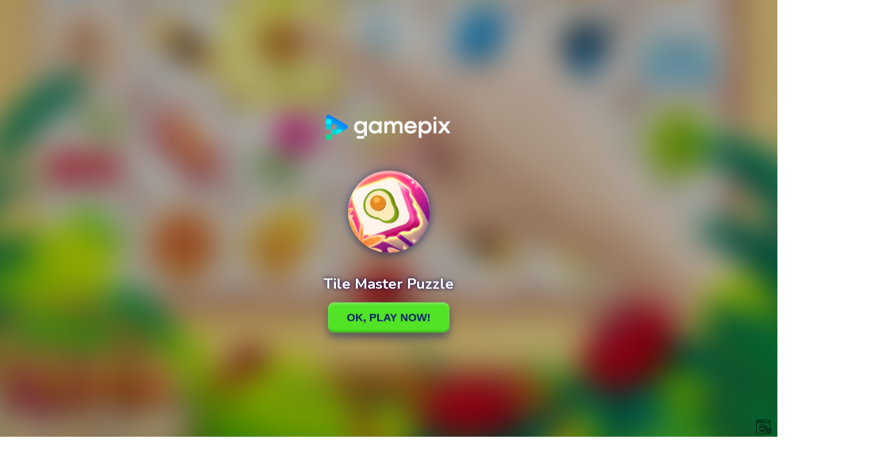

--- FILE ---
content_type: text/html; charset=utf-8
request_url: https://www.google.com/recaptcha/api2/aframe
body_size: 267
content:
<!DOCTYPE HTML><html><head><meta http-equiv="content-type" content="text/html; charset=UTF-8"></head><body><script nonce="J9n75Jn0mupwlTD67E1jvg">/** Anti-fraud and anti-abuse applications only. See google.com/recaptcha */ try{var clients={'sodar':'https://pagead2.googlesyndication.com/pagead/sodar?'};window.addEventListener("message",function(a){try{if(a.source===window.parent){var b=JSON.parse(a.data);var c=clients[b['id']];if(c){var d=document.createElement('img');d.src=c+b['params']+'&rc='+(localStorage.getItem("rc::a")?sessionStorage.getItem("rc::b"):"");window.document.body.appendChild(d);sessionStorage.setItem("rc::e",parseInt(sessionStorage.getItem("rc::e")||0)+1);localStorage.setItem("rc::h",'1769404373748');}}}catch(b){}});window.parent.postMessage("_grecaptcha_ready", "*");}catch(b){}</script></body></html>